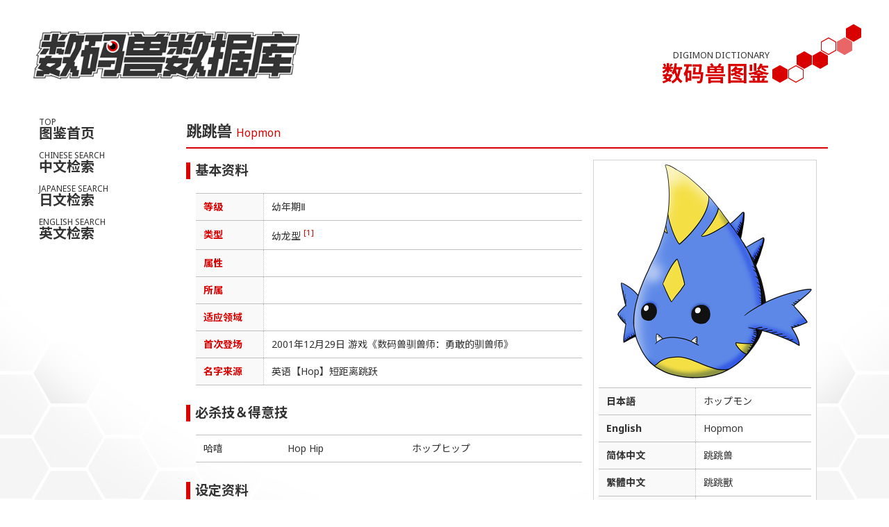

--- FILE ---
content_type: text/html
request_url: http://www.digimons.net/digimon/hopmon/index.html
body_size: 3428
content:
<!DOCTYPE html>
<!--[if lte IE 9]><html class="lte-ie9"><![endif]-->
<!--[if gt IE 9]><!--><html><!--<![endif]-->
<head>
<meta charset="utf-8">
<title>跳跳兽 | 数码兽图鉴 | 数码兽数据库</title>
<meta name="description" content="数码兽数据库，Digimon中文同好网站。">
<meta name="keywords" content="跳跳兽,Hopmon,ホップモン,数码兽图鉴">
<meta http-equiv="imagetoolbar" content="no">
<meta name="viewport" content="width=device-width,initial-scale=1.0,minimum-scale=1.0,maximum-scale=1.0,user-scalable=no">
<!-- favicons -->
<link rel="apple-touch-icon" href="../../apple-touch-icon.png">
<link rel="shortcut icon" href="../../favicon.ico" type="image/vnd.microsoft.icon">
<!-- SEO -->
<meta property="og:title" content="跳跳兽 | 数码兽图鉴 | 数码兽数据库">
<meta property="og:description" content="收录最新中文数码兽图鉴！">
<meta property="og:image" content="http://digimons.net/digimon/hopmon/hopmon.jpg">
<meta property="og:type" content="article">
<meta property="og:site_name" content="Digimon Dadabase Project">
<!-- twitter -->
<meta name="twitter:card" content="summary_large_image">
<!--CSS-->
<link rel="stylesheet" type="text/css" href="../../core/all.css">
<link rel="stylesheet" type="text/css" href="../../core/dictionary.css">
<link rel="stylesheet" type="text/css" href="../../core/swipebox.css">
<link rel="stylesheet" type="text/css" href="../../core/animate.css">
<link rel="stylesheet" type="text/css" href="../../core/jquery.cardtabs.css">
<!--JS-->
<script src="../../core/jquery-1.9.1.min.js"></script>
<script src="../../core/jquery.swipebox.js"></script>
<script src="../../core/jquery.lettering.js"></script>
<script src="../../core/jquery.textillate.js"></script>
<script src="../../core/jquery.cardtabs.js"></script>
<script src="../../core/function.js"></script>
<!--[if lt IE 9]>
<script src="../../core/html5shiv.js"></script>
<![endif]-->
</head>

<body id="dictionary">

<div id="Container">


 <nav id="nav" class="drawer">
  <header>
    <h1 class="logo"><a href="../../index.html"><img alt="数码兽数据库" src="../../core/logo.png"></a></h1>
  </header>
  <ul>
    <li class="nav_d01"><a href="../index.html"><span>TOP</span><em>图鉴首页</em></a></li>
    <li class="nav_d02"><a href="../chn.html"><span>CHINESE SEARCH</span><em>中文检索</em></a></li>
    <li class="nav_d03"><a href="../jpn.html"><span>JAPANESE SEARCH</span><em>日文检索</em></a></li>
    <li class="nav_d04"><a href="../eng.html"><span>ENGLISH SEARCH</span><em>英文检索</em></a></li>
  </ul>
</nav>
<section id="main">

<header>
  <h1 class="logo"><a href="../../index.html"><img alt="数码兽数据库" src="../../core/logo.png"></a></h1>
  <h1 class="page">DIGIMON DICTIONARY<em>数码兽图鉴</em></h1>
</header>

<article>

  <h2 class="title2">跳跳兽 <span>Hopmon</span></h2>

  <div class="digimon_img">
    <div>
      <a href="hopmon.jpg" class="swipebox" rel="hopmon"><img src="hopmon.jpg" alt="跳跳兽"></a>
    </div>
    <div class="digimon_name">
    <table>
      <tr><th>日本語</th><td>ホップモン</td></tr>
      <tr><th>English</th><td>Hopmon</td></tr>
      <tr><th>简体中文</th><td>跳跳兽</td></tr>
      <tr><th>繁體中文</th><td>跳跳獸</td></tr>
      <tr><th>한국어</th><td>호프몬</td></tr>
    </table>
    </div>
  </div>

  <h3 class="title3">基本资料</h3>
  <div class="data">
    <table>
      <tr><th>等级</th><td>幼年期Ⅱ</td></tr>
      <tr><th>类型</th><td>幼龙型 <sup><a href="#ref-1">[1]</a></sup></td></tr>
      <tr><th>属性</th><td></td></tr>
      <tr><th>所属</th><td></td></tr>
      <tr><th>适应领域</th><td></td></tr>
      <tr><th>首次登场</th><td>2001年12月29日 游戏《数码兽驯兽师：勇敢的驯兽师》</td></tr>
      <tr><th>名字来源</th><td>英语【Hop】短距离跳跃</td></tr>
    </table>
  </div>
  
  <h3 class="title3">必杀技＆得意技</h3>
  <div class="data">
    <table>
      <tr><td>哈嘻</td><td>Hop Hip</td><td>ホップヒップ</td></tr>
    </table>
  </div>

  <h3 class="title3">设定资料</h3>
  <div class="profile">
    <div data-tab="简体中文" class="profile_chs">
      <p><a href="../ketomon/index.html" target="_blank">踢踢兽</a>进化的幼龙型数码兽。肉眼都无法确认的细小鳞片覆盖全身，身体比看上去还结实。克服了懦弱了性格，尽管年幼却萌生了讨厌不正事物的正义感。得意技是像超级球一样跳跃并以屁股突进的「哈嘻」。</p>
    </div>
    <div data-tab="繁體中文" class="profile_cht">
      <p>踢踢獸進化而成的幼龍型數碼寶貝。全身上下由肉眼難以辨識的微小鱗片包覆著，身體比外表看起來更結實。跳跳獸克服了膽小的個性，雖然還很幼小，心中卻已萌發出厭惡不公不義的正義感。擅長的招式是「哈嘻」，像彈跳球般跳起，用屁股加速衝刺。</p>
    </div>
    <div data-tab="日本語" class="profile_jpn">
      <p>ケトモンが進化した幼竜型のデジモン。肉眼では確認出来ないほどの小さな鱗が全身を包んでおり、見た目よりも頑丈な体をしている。臆病な性格を克服し、幼いながらも曲がったことを嫌う正義感が芽生えた。得意技はスーパーボールのように跳ねてお尻から突進する「ホップヒップ」。 </p>
    </div>
    <div data-tab="English" class="profile_eng">
      <p>A Baby Dragon Digimon that Digivolved from Ketomon. Hopmon is covered in scales too small to discern with the naked eye, making its body sturdier than it looks. It has overcome its cowardice, and has developed a sense of justice along with a hatred for wickedness despite its young age. It uses its signature move Hop Hip to bounce like a super ball and strike with its rear end.</p>
    </div>
    <div data-tab="한국어" class="profile_kr">
      <p>케토몬이 진화한 유룡형 디지몬. 육안으로는 확인할 수 없을 정도로 작은 비늘이 온몸을 감싸고 있어 보기보다 몸이 튼튼하다. 겁이 많은 성격을 극복하고 어리지만 부도덕한 일을 싫어하는 정의감이 싹텄다. 필살기는 탱탱볼처럼 뛰어올라 엉덩이로 돌진하는 『홉 힙』이다.</p>
    </div>
  </div>

  <h2 class="title2">注释 <span>References</span></h2>
  <ol>
    <li id="ref-1">在游戏《数码兽驯兽师：勇敢的驯兽师》中类型为「软泥型」。</li>
  </ol>

</article>

<p class="editor">
  <small>相关链接：<a href="https://digimon.net/reference/detail.php?directory_name=hopmon" target="_blank">官网图鉴</a>、<a href="http://wikimon.net/Hopmon" target="_blank">维基兽</a><br>
  <script type="text/javascript" language="javascript">
  <!--
  document.write("本页最后更新时间：" + document.lastModified);
  //-->
  </script></small>
</p>

</section><!-- //main -->

<footer class="end">
  <p>
    DMDB Project , Since 2003-10-31. An Unofficial Website for Fans Loving Digimon.<br>
    Content is available under a Creative Commons Attribution-ShareAlike Unported License.
  </p>
</footer>

</div><!-- //Container -->

<a class="gototop" href="#Container" title="返回页面顶端">PageTop</a>
<a class="menuopen" href="#" title="打开菜单">Menu</a>

<script type="text/javascript">
  $('.profile').cardTabs();
</script>

</body>

</html>

--- FILE ---
content_type: text/css
request_url: http://www.digimons.net/core/dictionary.css
body_size: 3378
content:
@charset "utf-8";

/*--◆图鉴样式表----------------------------*/
/*--#Container--
#dictionary #Container{
  height: 100%;
  max-width: 1200px;
  margin: 0 auto;
}*/
/*--图鉴首页日期--*/
#ref_index span.day{
	background-color: #777777;
	color: #FFFFFF;
	padding: 0 .3em;
	margin-right: .5em;
	border-radius:4px;
}
/*--自定义索引分类tab--*/
#ref_chn ul.tabnavs a,
#ref_eng ul.tabnavs a,
#ref_jpn ul.tabnavs a,
#ref_kor ul.tabnavs a{
	font-size:12px;
	font-weight:normal;
	color:#555555;
}
#ref_chn ul.tabnavs a:hover,
#ref_eng ul.tabnavs a:hover,
#ref_jpn ul.tabnavs a:hover,
#ref_kor ul.tabnavs a:hover{
	color:#FFFFFF;
}
/*--自定义索引页文章区字体大小--*/
#ref_chn article,
#ref_eng article,
#ref_jpn article,
#ref_kor article,
#history article{
	font-size:14px;
}
/*--自定义日语索引字体--*/
#ref_jpn {
	font-family: 'Open Sans', 'Noto Sans JP', 'Hiragino Kaku Gothic ProN', Meiryo, Yu Gothic, sans-serif;
}
/*--自定义韩语索引字体--*/
#ref_kor {
  font-family: 'Open Sans', 'Noto Sans KR', 'Malgun Gothic', Gulim, Batang, sans-serif;
}
/*--图鉴索引--*/
#digimon_list {
	width:100%;
	min-height:50px;
	padding:0;
	border:#C0C0C0 solid 1px;
	border-radius:2px;
	overflow:hidden;
	background:#FFF;
	display:table;
  margin-top: 1em;
}

#digimon_list div{
	list-style-type:none;
	padding: 1em .5em;
	margin:0px;
	color:#393939;
	border-bottom:#C0C0C0 dotted 1px;
}
#digimon_list div:hover{
	background:#d2d2d2;
}

#digimon_list div span{
	display:table-cell;
	vertical-align:top;
	padding:0 .5em;
	box-sizing:border-box;
}

#digimon_list div span.date{
	width:120px;
}
#digimon_list div span.level{
	width:80px;
	color:#FFFFFF;
	overflow:hidden;
	/*border-radius:4px;*/
	text-align:center;
	box-shadow: 0px 0px 4px #CCC;
	-moz-box-shadow: 0px 0px 4px #CCC; /* Firefox */
	-webkit-box-shadow: 0px 0px 4px #CCC;  ; /* Chrome, Safari */
}
#digimon_list div span.name{
	width:200px;
	padding-left: 1em
}
#digimon_list div span.debut{
}

#digimon_list div span.mark1{
	background:#f00;/*幼年期1*/
}
#digimon_list div span.mark2{
	background:#F60;/*幼年期2*/
}
#digimon_list div span.mark3{
	background:#B2B200;/*成长期*/
}
#digimon_list div span.mark4{
	background:#393;/*成熟期*/
}
#digimon_list div span.mark5{
	background:#27b2e6;/*完全体*/
}
#digimon_list div span.mark6{
	background:#5728cc;/*究极体*/
}
#digimon_list div span.mark7{
	background:#f33799;/*装甲体*/
}
#digimon_list div span.mark8{
	background:#896818;/*混合体*/
}
#digimon_list div span.mark9{
	background:#666;/*不明*/
}
#digimon_list div span.mark10{
	background:#999;/*无*/
}
/*--图鉴索引·类型筛选--*/
.sort_type{
  margin: 16px 0;
  padding: 0;
}
.sort_type li{
  display: block;
  /*margin: 8px;*/
  padding: .4em .2em;
  /*border-radius: 8px;*/
  /*background: #252525;*/
  /*color: #F8F8F8;
  font-size: 1.2em;
  line-height: 1.2;*/
  border-bottom: 1px solid #C0C0C0;
}
.sort_type em{
  display: table-cell;
  padding: 0 .2em 0 .4em;
  width: 6em;
  height: 2em;
  vertical-align: middle;
  color: #D90000;
}
.sort_type div{
  display: table-cell;
  padding: 0 .5em;
  width: auto;
  vertical-align: middle;
}
@media screen and (max-width : 768px){
  .sort_type{
    padding: 0 8px;
  }
}

/*图鉴正页*/
/*名字*/
#dictionary h2.title2{
  min-height: 44px;
  margin: 1em 0 0;
  padding: 12px 0 8px 0;
  background:none;
  border-bottom:solid 2px #D90000;
  font-size: 1.4em;
  line-height: 1.4;
  z-index: -1;

}
#dictionary h2.title2 span{
  color: #D90000;
  font-size: .7em;
  text-shadow: none;
  font-weight: normal;
}

#dictionary h3.title3{
  margin: 1em 0;
  padding: .1em 0 0.2em .4em;
  font-size: 1.2em;
  line-height: 1;
  border-left: 0.3em solid #D90000;
}

/*
.digimon_name2{
  min-height: 44px;
  margin: 1em 0 0;
  padding: 12px 0 8px 0;
  border-bottom:solid 1px #D90000;
  font-size: 1.2em;
  line-height: 1.4;
  z-index: -1;
}
.digimon_name2{
  text-shadow: 1px 0px 2px rgba(56, 56, 56, 0.6);
}
.digimon_name2 span{
  color: #D90000;
  font-size: .7em;
  text-shadow: none;
  font-weight:normal;
}
*/

.digimon_name{
  margin: .5em;
  overflow: hidden;
  font-size: 14px;
  line-height: 1.6;
  border-top: 1px solid #C0C0C0;
  border-bottom: 1px solid #C0C0C0;
  /*border: 1px solid #C0C0C0;*/
}
.digimon_name table{
  width: 100%;
  border-collapse: collapse;
  overflow: hidden;
  /*border-radius: 4px;*/
}
.digimon_name table th,
.digimon_name table td{
  padding: .6em .8em;
  margin-top: -1px;
}
.digimon_name table th{
  background: #F9F9F9;
  border-right: 1px dotted #C0C0C0;
  text-align: left;
  /*color: #D90000;*/
}
.digimon_name table td{
  background: #FFF;
}
.digimon_name table tr{
  border-top: 1px solid #C0C0C0;
}
.digimon_name table tr:first-child{
  border: none;
}

.digimon_name_x{
  margin: .5em;
  overflow: hidden;
  font-size: 14px;
  line-height: 1.6;
  border-top: 1px solid #F90000;
  border-bottom: 1px solid #F90000;
  /*border: 1px solid #C0C0C0;*/
}
.digimon_name_x table{
  width: 100%;
  border-collapse: collapse;
  overflow: hidden;
  /*border-radius: 4px;*/
}
.digimon_name_x table th,
.digimon_name_x table td{
  padding: .6em .8em;
  margin-top: -1px;
}
.digimon_name_x table th{
  background: #FFF7F7;
  border-right: 1px dotted #F90000;
  text-align: left;
  /*color: #D90000;*/
}
.digimon_name_x table td{
  background: #FFF;
}
.digimon_name_x table tr{
  border-top: 1px solid #F90000;
}
.digimon_name_x table tr:first-child{
  border: none;
}

/*设定图*/
.digimon_img{
  background-color:#FFF;
  margin: 1em 1em;
  overflow: hidden;
  float: right;
  width: 322px;
  border:1px solid #d2d2d2;
  /*border-radius:5px;*/
  position: relative;
}
.digimon_x_img{
  background-color:#FFF;
  margin: 1em 1em;
  overflow: hidden;
  float: right;
  width: 322px;
  border:1px solid #D90000;
  /*border-radius:5px;*/
  position: relative;
}
.change{
  position: absolute;
  top: 0;
  left: 0;
  -webkit-transition: all .2s ease-out;
  -moz-transition: all .2s ease-out;
  -ms-transition: all .2s ease-out;
  -o-transition: all .2s ease-out;
  transition: all .2s ease-out;
}
.change:hover{
  opacity: 0;
  -moz-transform-origin: 50% 50%;
  -webkit-transform-origin: 50% 50%;
  transform-origin: 50% 50%;
  -moz-transform: scale(3);
  -webkit-transform: scale(3);
  transform: scale(3);
}
.x_antibody{
  position: absolute;
  top: .5em;
  left: .5em;
  color: #FFF;
  background: #D90000;
  padding: .3em .6em;
  font-size: 12px;
  font-weight: bold;
}
.digimon_img ul.tabnavs{
  margin-bottom: 0;
  margin-left: 0.5em;
  margin-top: 0.5em;
  }
.digimon_x_img ul.tabnavs{
  margin-bottom: 0;
  margin-left: 0.5em;
  margin-top: 0.5em;
  }
.digimon_x_img ul.tabnavs a{
  background: #F8F8F8;
  background: rgba(248,248,248,.5);
  color: #D90000;
  border: 1px solid #D90000;
}
.digimon_x_img ul.tabnavs a:hover,
.digimon_x_img ul.tabnavs .active a{
  background: #D90000;
  color: #F8F8F8;
  border: 1px solid #D90000;
}

/*注释*/
#dictionary ol{
  line-height: 1.6;
  margin: 2em 1em;
  padding: 0 0 0 2.4em;
  zoom: normal;
  font-size:14px;
}
#dictionary ol li{
  margin: .4em 0;
  list-style: decimal-leading-zero;
}
/*基本资料*/
.data{
  margin: 1em 1em 2em 1em;
  overflow: hidden;
  font-size: 14px;
  line-height: 1.6;
  border-top: 1px solid #C0C0C0;
  border-bottom: 1px solid #C0C0C0;
  /*border: 1px solid #C0C0C0;*/
}
.data table{
  width: 100%;
  border-collapse: collapse;
  overflow: hidden;
  /*border-radius: 4px;*/
}
.data table th,
.data table td{
  padding: .6em .8em;
  margin-top: -1px;
}
.data table th{
  background: #F9F9F9;
  border-right: 1px dotted #C0C0C0;
  text-align: left;
  color: #D90000;
}
.data table td{
  background: #FFF;
}
.data table tr{
  border-top: 1px solid #C0C0C0;
}
.data table tr:first-child{
  border: none;
}
/*文字设定*/
#dictionary .tabnavs{
font-size: 14px;
}
rt{
  font-size: .7em;
}
/*文字设定·改*/
#dictionary .profile_chs,#dictionary .profile_cht,#dictionary .profile_jpn,#dictionary .profile_eng,#dictionary .profile_deu,#dictionary .profile_kr,#dictionary .profile_dms{
  line-height: 1.6;
  padding: 0;
}
.profile_cht{
  font-family: 'Open Sans', 'Noto Sans TC', 微軟正黑體, sans-serif;
}
.profile_jpn{
  font-family: 'Open Sans', 'Noto Sans JP', 'Hiragino Kaku Gothic ProN', Meiryo, Yu Gothic, sans-serif;
}
.profile_kr{
  font-family: 'Open Sans', 'Noto Sans KR', "돋움","굴림", Dotum,  Gulim, AppleGothic, Sans-serif;
}

/*相关数码兽*/

#dictionary .stamp {
  display: flex;
  flex-wrap: wrap;
  -webkit-flex-wrap: wrap;
  margin: 15px 0 0 -15px;
}
#dictionary .stamp>li {
  width: calc( 100% / 2 - 30px);
  margin: 0 15px 15px 0px;
}

@media screen and (min-width: 600px){
  #dictionary .stamp>li {
    width: calc(100% / 3 - 30px);
    margin: 0 30px 15px 0;  
  }
}
@media screen and (min-width: 900px){
  #dictionary .stamp>li {
    width: calc(25% - 45px);
    margin: 0 45px 15px 0;
  }
}

#dictionary .stamp .ph{
  margin: 0 0 10px;
}
#dictionary .stamp img {
  border: 1px solid #d2d2d2;
}
#dictionary .stamp p{
  margin: 0;
  font-size: .9em;
  text-align: center;
}
#dictionary .stamp .title{
  text-align: center;
}
/*.tp4 p:first-child{
  font-weight: bold;
}*/
#dictionary .stamp a{
  -webkit-transition: all .5s;
  -moz-transition: all .5s;
  -ms-transition: all .5s;
  -o-transition: all .5s;
  transition: all .5s;
}
#dictionary .stamp a:hover{
  opacity:0.6;
  -webkit-transition: all .5s;
  -moz-transition: all .5s;
  -ms-transition: all .5s;
  -o-transition: all .5s;
  transition: all .5s;
}
#dictionary .stamp_x img {
  border: 1px solid #D90000;
}
/*数码文字*/
.digi_moji{
  font-family:'digimon';
  font-size:22px;
}
/*总索引表格*/
.sort{
  margin: 2em 1em;
  border: 1px solid #C0C0C0;
  /*border-radius: 4px;*/
  overflow: hidden;
}
.sort table{
  width: 100%;
  border-collapse: collapse;
  overflow: hidden;
}
.sort table th,
.sort table td{
  padding: .4em .8em;
  margin-top: -1px;
}
.sort table th{
  background: #F0F0F0;
  border-bottom: 1px dotted #C0C0C0;
}
.sort table td{
  background: #FFF;
}
.sort table tr{
  border-top: 1px solid #C0C0C0;
}
.sort table tr:first-child{
  border: none;
}
/*应用兽图鉴索引*/
#appmon_list li span{
  /**display:table-cell;**/
  vertical-align:top;
  padding:0 .5em;
  box-sizing:border-box;
}

#appmon_list li span.level{
  width:80px;
  overflow:hidden;
  /*border-radius:4px;*/
  text-align:center;
}
#appmon_list li span.mark1{
  border: 1px solid #27b2e6;
  color:#27b2e6;
  /*社交*/
}
#appmon_list li span.mark2{
  border: 1px solid #393;
  color:#393;
  /*导航*/
}
#appmon_list li span.mark3{
  border: 1px solid #5728cc;
  color:#5728cc;
  /*工具*/
}
#appmon_list li span.mark4{
  border: 1px solid #B2B200;
  color:#B2B200;
  /*系统*/
}
#appmon_list li span.mark5{
  border: 1px solid #F60;
  color:#F60;
  /*游戏*/
}
#appmon_list li span.mark6{
  border: 1px solid #f00;
  color:#f00;
  /*娱乐*/
}
#appmon_list li span.mark7{
  border: 1px solid #f33799;
  color:#f33799;
  /*生活*/
}
#appmon_list li span.mark8{
  border: 1px solid #896818;
  color:#896818;
  /*神*/
}
#appmon_list li span.mark9{
  border: 1px solid #666;
  color:#666;
  /*不明*/
}
/*图鉴图片列表五列ul*/
.box5 {
  display: flex;
  flex-wrap: wrap;
  -webkit-flex-wrap: wrap;
  margin: 0 0 0 -30px;
}
.box5 li {
  border: 1px solid #d2d2d2;
  padding: .5em;
}
.box5>li {
  width: calc( 100% / 2 - 15px);
  margin: 0 15px 15px 0px;
}

@media screen and (min-width: 600px){
  .box5>li {
    width: calc(100% / 3 - 15px);
    margin: 0 15px 15px 0;  
  }
}
@media screen and (min-width: 900px){
  .box5>li {
    width: calc(25% - 15px);
    margin: 0 15px 15px 0;
  }
}
@media screen and (min-width: 1300px){
  .box5>li {
    width: calc(20% - 15px);
    margin: 0 15px 15px 0px;
  }
}

.box5 .line{
  padding-bottom: 5px;
  border-bottom: 1px solid #d2d2d2;
}
.box5 p{
  margin: 0;
  font-size: 1em;
}
.box5 .title{
  text-align: center;
}
/*.box5 .border img {
  border: 1px solid #d2d2d2;
}
.box5 p:first-child{
  font-weight: bold;
}*/


.box5 li:hover { 
  -webkit-transition: all .5s;
  -moz-transition: all .5s;
  -ms-transition: all .5s;
  -o-transition: all .5s;
  transition: all .5s;
  color:#333;
  background-color:#EFEFEF;
}
.box5 a:link{
  color:#333;
  text-decoration: none;
}
.box5 a:visited{
  color:#333;
}




/*--768px↓-------------------------------*/
@media screen and (max-width : 767px){
ul.tabnavs a{
	font-size:12px;
}
#ref_chn article,
#ref_eng article,
#ref_jpn article,
#history article{
	font-size:12px;
}
#digimon_list div span.date{

}
#digimon_list div span.level{

}
#digimon_list div span.name{

}
#digimon_list div span.debut{
	display:none;
}
.digimon_img, .digimon_x_img{
    float:none;
    width: auto;
}
.digimon_img img, .digimon_x_img img{
    width:100%;
}
#dictionary ol, .data, .digimon_name, .digimon_name_x, #dictionary .tabnavs{
    font-size:12px;
}
.digi_moji{
    font-size:14px;
}
.txt_cn, .txt_jp{
	line-height: 1.8;
}
.sort{
  overflow: auto;
}
.sort table{
  width: 860px;
}
/*
#dictionary h2.title2 span{
	display:none;
}

.digimon_name2 span{
	display:none;
}
*/
}

--- FILE ---
content_type: text/css
request_url: http://www.digimons.net/core/jquery.cardtabs.css
body_size: 725
content:
div.card-tabs-bar{
	border-bottom: 1px solid #C0C0C0;
}

div.card-tabs-bar a{
	padding: 5px;
	padding-bottom: 1px;
	border: 1px solid transparant;
	color: #575b66;
	text-decoration: none;
	margin-left: 5px;
	outline: none;
}

div.card-tabs-bar a:first-child{
	margin-left: 10px;
}

div.card-tabs-bar a:hover{
	text-decoration: underline;
}

div.card-tabs-bar a.active{
	border: 1px solid #C0C0C0;
	border-bottom: none;
	display: inline-block;
	color: #333;
	font-weight: bold;
	/*border-radius: 4px 4px 0px 0px;*/
	padding-top: 6px;
	margin-bottom: -10px;
	background: #fff;
}

div.card-tabs-bar a.active:hover{
	text-decoration: none;
}

div.card-tabs-bar.titles{
	margin-top: -10px;
}

div.card-tabs-bar.titles a{
	font-size: 17px;
}

div.card-tabs-stack div[data-tab]{
	display: none;
	border-top: none;
	padding: 10px;
}

div.card-tabs-stack div[data-tab]:first-child{
	display: block;
}


/*  Blank slate */ 
div.card-tabs-bar.inset{
	border-bottom: 1px solid #e5e5e5;
		/*border-radius: 3px;*/
}

div.card-tabs-bar.inset a{
}

div.card-tabs-bar.inset a.active{
	background-color: #fafafa;
	box-shadow: inset 0 0 10px rgba(0,0,0,0.05);
}

div.card-tabs-stack.inset div[data-tab]{
	padding: 10px;
	background-color: #fafafa;
	border: 1px solid #e5e5e5;
	border-top: none;
	/*border-radius: 3px;*/
	box-shadow: inset 0 0 10px rgba(0,0,0,0.05);
}

/*  Green gray slate */ 
div.card-tabs-bar.graygreen{
	border-bottom: 1px solid #e5e5e5;
}

div.card-tabs-bar.graygreen a{
	padding: 15px;
	border-radius: 0px;
	margin: 0;
	padding-bottom: 10px;
	margin-bottom: -2px;
	font-size: 17px;
}

div.card-tabs-bar.graygreen a.active{
	background-color: #fafafa;
	border-top: 4px solid #2CC185;
}

div.card-tabs-stack.graygreen div[data-tab]{
	padding: 10px;
	background-color: #fafafa;
	border: 1px solid #e5e5e5;
	border-top: none;
}


/*  Wiki */ 
div.card-tabs-bar.wiki{
	border-bottom: 1px #A7D7F9 solid;
	border-radius: 0px;
}

div.card-tabs-bar.wiki a:first-child{
	border-left: #A7D7F9 1px solid;
}

div.card-tabs-bar.wiki a{
	border-radius: 0px;
	margin: 0;
	padding-bottom: 10px;
	margin-bottom: -2px;
	font-size: 14px;
	background: #fefefe;
	background: -moz-linear-gradient(top, #fefefe 0%, #eaf2f8 100%);
	background: -webkit-linear-gradient(top, #fefefe 0%,#eaf2f8 100%);
	background: linear-gradient(to bottom, #fefefe 0%,#eaf2f8 100%);
	border: #A7D7F9 1px solid;
	border-top: none;
	border-left: none;
	border-bottom: 1px #A7D7F9 solid;
}

div.card-tabs-bar.wiki a.active{
	border-top: none;
	background: white;
	border-bottom: 1px solid white;
}

div.card-tabs-stack.wiki div[data-tab]{
	padding: 10px;
	border: 1px solid #A7D7F9;
}

--- FILE ---
content_type: application/javascript
request_url: http://www.digimons.net/core/function.js
body_size: 1783
content:

    //PC端 使右键和复制失效
    document.oncontextmenu = new Function("event.returnValue=false");
    document.onselectstart = new Function("event.returnValue=true");
    /*
    //ios
    document.oncontextmenu = function (e) {
        e.preventDefault();
    };
    document.onselectstart = function (e) {
        e.preventDefault();
    };
    //安卓
    document.addEventListener('contextmenu', function (e) {
        e.preventDefault();
    });
    document.ontouchend = function () {
        throw new Error("NO ERRPR:禁止长按弹出");
    }
    */

$(function(){

  //nazopoem
  $('.eptitle').css({
    'opacity':'0'
  });
  $('.nazopoem_upper span').textillate({
    initialDelay: 0,
    in: {
      effect: 'fadeInLeft',
      DelayScale: 1.5,
      delay: 50,
      shuffle: true,
      callback: function(){
        $('.eptitle:not(:animated)').animate({'opacity':'1'},1000,'swing');
      }
    }
  });
  $('.nazopoem_lower span').textillate({
    initialDelay: 1200,
    in: {
      effect: 'fadeInLeft',
      DelayScale: 1.5,
      delay: 50,
      shuffle: true
    }
  });

  //new
  $('time').each(function(){
    var today = new Date();
    var range = today.getTime() - (5 * 24 * 60 * 60 * 1000);
    var modified = new Date($(this).attr('datetime'));
    var modified_ms = modified.getTime();
    if (range < modified_ms){
      $(this).after('<i class="new">New!</i>');
    }
  });

  //new anime
  setInterval(function(){
    $('.new').fadeOut(600,function(){$(this).fadeIn(300)});
  },1200);

  //hover
  $('a,input[type="button"],input[type="submit"],button').bind('touchstart',function(){
    $(this).addClass('hover');
  }).bind('touchend',function(){
    $(this).removeClass('hover');
  });

  //drawer
  var switchDrawer = function () {
      $('#main,#nav').toggleClass('open');
      if ($('.overlay')[0]) {
          $('.overlay').remove();
      } else {
          $('#main').append('<div class="overlay"></div>');
      }
      return false;
  };
  $('.menuopen').on('touchstart click', switchDrawer);
  $('#main').on('touchstart click', '.overlay', switchDrawer);

  //scroll to hash
  $('a[href^=#]').click(function(){
    var speed = 200; //移动所需时间
    var href= $(this).attr("href");
    var target = $(href == "#" || href == "" ? 'html' : href);
    var position = target.offset().top;
    $("html, body").animate({scrollTop:position}, speed, "swing");
    return false;
  });

  //scroll to top
  $('.gototop').hide();
  $('.gototop').click(function () {
    $('html,body').animate({ scrollTop: 0 }, 'fast');
    return false;
  });

  $(window).scroll(function(){
    if($(this).scrollTop()>150){
      $('.gototop').slideDown('fast');
    }else{
      $('.gototop').slideUp('fast');
    }

    scrollHeight = $(document).height();
    scrollPosition = $(window).height() + $(window).scrollTop();
    footHeight = $('.end').innerHeight();

    if(scrollHeight - scrollPosition <= footHeight - footHeight ){
      $('.gototop').css({
        'positon':'absolute',
        'bottom':footHeight
      });
    }else{
      $('.gototop').css({
        'positon':'fixed',
        'bottom':'0'
      });
    }
  });

  //tab
  $('.num_tab li').click(function() {
    var num = $('.num_tab li').index(this);
    $('.ch').hide();
    $('.ch').eq(num).fadeIn();
    $('.num_tab li').removeClass('active');
    $(this).addClass('active');
  });

  $('.tabnavs a').on('click', function(e) {
    e.preventDefault();
    var target = $(this).attr('href');
    if (! $(target).length) return false;
    $('.tabbox').hide();
    $('.tabnav', $(this).closest('.tabnavs')).removeClass('active');
    $(this).closest('.tabnav').addClass('active');
    $('.tabbox', $(target).closest('.tabs')).removeClass('active');
    $(target).fadeIn().addClass('active');
  });



  //jrumble
  $('.beat').jrumble({
    speed:0,
    x:1,
    y:1
  });
  $('.beat').hover(function(){
    $(this).trigger('startRumble');
    },function(){
    $(this).trigger('stopRumble');
  });

});

 // scroll
 window.addEventListener('scroll', function(){
 	let t = $('body, html').scrollTop();   // 目前监听的是整个body的滚动条距离
 	if(t>0){
		$('.drawer').addClass('drawer2');
	}else{
		$('.drawer').removeClass('drawer2');
	}
 });

 // swipebox
	$( '.swipebox' ).swipebox( {
		hideBarsDelay : 2000
	});
 // digimo_type
   function toggle(sDivId) { var oDiv = document.getElementById(sDivId); oDiv.style.display = (oDiv.style.display == "none") ? "block" : "none"; }